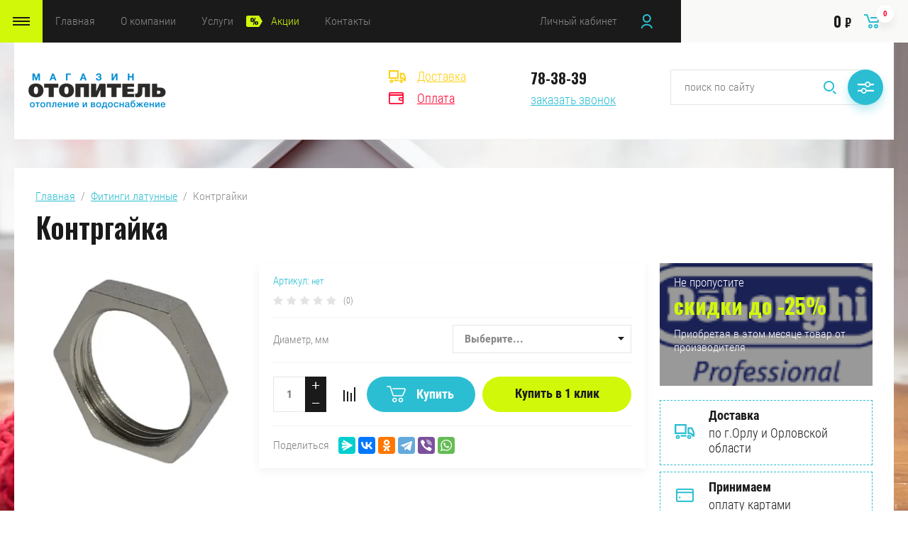

--- FILE ---
content_type: text/html; charset=utf-8
request_url: http://otopitel.org/magazin/product/kontrgajka
body_size: 20776
content:

	<!doctype html>
<html lang="ru">
<head>
<meta charset="utf-8">
<meta name="robots" content="all"/>
<title>Контргайка</title>
<meta name="description" content="Контргайка">
<meta name="keywords" content="Контргайка">
<meta name="SKYPE_TOOLBAR" content="SKYPE_TOOLBAR_PARSER_COMPATIBLE">
<meta name="viewport" content="width=device-width, initial-scale=1.0, maximum-scale=1.0, user-scalable=no">
<meta name="format-detection" content="telephone=no">
<meta http-equiv="x-rim-auto-match" content="none">

<link rel="stylesheet" href="/g/libs/jqueryui/datepicker/css/jquery-ui.css">
<link rel="stylesheet" href="/g/libs/lightgallery/v1.2.19/lightgallery.css">
<link href="https://fonts.googleapis.com/css?family=Oswald:300,500,600,700&amp;subset=cyrillic" rel="stylesheet">

<link rel="stylesheet" href="/t/images/css/styles_seo_em.css">

<script src="/g/libs/jquery/1.10.2/jquery.min.js"></script>
<script src="/g/libs/jqueryui/datepicker/js/jquery-ui.min.js" charset="utf-8"></script>

	<link rel="stylesheet" href="/g/css/styles_articles_tpl.css">
<meta name="yandex-verification" content="7168d42db1734845" />

            <!-- 46b9544ffa2e5e73c3c971fe2ede35a5 -->
            <script src='/shared/s3/js/lang/ru.js'></script>
            <script src='/shared/s3/js/common.min.js'></script>
        <link rel='stylesheet' type='text/css' href='/shared/s3/css/calendar.css' /><link rel='stylesheet' type='text/css' href='/shared/highslide-4.1.13/highslide.min.css'/>
<script type='text/javascript' src='/shared/highslide-4.1.13/highslide-full.packed.js'></script>
<script type='text/javascript'>
hs.graphicsDir = '/shared/highslide-4.1.13/graphics/';
hs.outlineType = null;
hs.showCredits = false;
hs.lang={cssDirection:'ltr',loadingText:'Загрузка...',loadingTitle:'Кликните чтобы отменить',focusTitle:'Нажмите чтобы перенести вперёд',fullExpandTitle:'Увеличить',fullExpandText:'Полноэкранный',previousText:'Предыдущий',previousTitle:'Назад (стрелка влево)',nextText:'Далее',nextTitle:'Далее (стрелка вправо)',moveTitle:'Передвинуть',moveText:'Передвинуть',closeText:'Закрыть',closeTitle:'Закрыть (Esc)',resizeTitle:'Восстановить размер',playText:'Слайд-шоу',playTitle:'Слайд-шоу (пробел)',pauseText:'Пауза',pauseTitle:'Приостановить слайд-шоу (пробел)',number:'Изображение %1/%2',restoreTitle:'Нажмите чтобы посмотреть картинку, используйте мышь для перетаскивания. Используйте клавиши вперёд и назад'};</script>

<!--s3_require-->
<link rel="stylesheet" href="/g/basestyle/1.0.1/user/user.css" type="text/css"/>
<link rel="stylesheet" href="/g/basestyle/1.0.1/user/user.blue.css" type="text/css"/>
<script type="text/javascript" src="/g/basestyle/1.0.1/user/user.js" async></script>
<!--/s3_require-->
			
		
		
		
			<link rel="stylesheet" type="text/css" href="/g/shop2v2/default/css/theme.less.css">		
			<script type="text/javascript" src="/g/printme.js"></script>
		<script type="text/javascript" src="/g/shop2v2/default/js/tpl.js"></script>
		<script type="text/javascript" src="/g/shop2v2/default/js/baron.min.js"></script>
		
			<script type="text/javascript" src="/g/shop2v2/default/js/shop2.2.js"></script>
		
	<script type="text/javascript">shop2.init({"productRefs": {"323953301":{"harakteristiki":{"7cf7c45a4080fabd97da62e8f453449a":["387785901"],"4bd4e2736e7a0828627b9a71711de0a6":["387831701"],"48d6c9a9c9fa7bb1885492e26ce7b046":["387927901"]},"diametr":{"280818300":["387785901"],"274491900":["387831701"],"274492100":["387927901"],"":[387775501]}}},"apiHash": {"getPromoProducts":"0e2871d47546ff3cb2af94bfdab2f0b5","getSearchMatches":"bdb61dd44592da61bdd483a939f0f779","getFolderCustomFields":"aae5c932a606e03ea112683ce49390d1","getProductListItem":"f785304aaaaa0f73c2e1c3bff762264e","cartAddItem":"91a60cb5dd192196e0c8fd69883fb738","cartRemoveItem":"dcbcf7f5e9d7d1436026db904907cc2f","cartUpdate":"1a27867b4dad2f60c60642c739e59148","cartRemoveCoupon":"b55d2886ce38646ea976ed66a11deb85","cartAddCoupon":"ad04b4e7c640c382ef92b02e89297dbb","deliveryCalc":"5b67c7ea7f6e33aaf3a451de7ffb5f9e","printOrder":"f8d28ec5169a8977e99708462a784373","cancelOrder":"17955ad74f49b72efa326aebf3a14eaf","cancelOrderNotify":"1ed73b56ef4221e81b27b22a70ab0d75","repeatOrder":"45237e3781b7dfb2b0c354b39303d542","paymentMethods":"1de3a5cf50a72cc01fc05049c0e150a6","compare":"d4c206530d95577a2d5ebec5a7f50526"},"hash": null,"verId": 2696363,"mode": "product","step": "","uri": "/magazin","IMAGES_DIR": "/d/","my": {"show_sections":false,"price_fa_rouble":true,"filter_in_sidebar":true},"shop2_cart_order_payments": 1,"cf_margin_price_enabled": 0,"maps_yandex_key":"","maps_google_key":""});</script>
<style type="text/css">.product-item-thumb {width: 449px;}.product-item-thumb .product-image, .product-item-simple .product-image {height: 350px;width: 449px;}.product-item-thumb .product-amount .amount-title {width: 353px;}.product-item-thumb .product-price {width: 399px;}.shop2-product .product-side-l {width: 200px;}.shop2-product .product-image {height: 190px;width: 200px;}.shop2-product .product-thumbnails li {width: 56px;height: 56px;}</style>


<script src="/g/libs/jquery-responsive-tabs/1.5.1/jquery.responsivetabs.min.js" charset="utf-8"></script>
<script src="/g/libs/jquery-match-height/0.7.2/jquery.matchHeight.min.js" charset="utf-8"></script>
<script src="/g/libs/jquery-formstyler/1.7.4/jquery.formstyler.min.js" charset="utf-8"></script>
<script src="/g/libs/nouislider/7.0.10/jquery.nouislider.all.min.js" charset="utf-8"></script>
<script src="/g/libs/lightgallery/v1.2.19/lightgallery.js" charset="utf-8"></script>
<script src="/g/libs/jquery-bgdsize/jquery.bgdsize.js" charset="utf-8"></script>
<script src="/g/libs/jquery-slick/1.6.0/slick.min.js" charset="utf-8"></script>
<script src="/g/libs/flexmenu/1.4.2/flexmenu.min.js" charset="utf-8"></script>

<script src="/g/s3/misc/math/0.0.1/s3.math.js" charset="utf-8"></script>
<script src="/g/s3/misc/eventable/0.0.1/s3.eventable.js" charset="utf-8"></script>
<script src="/g/s3/menu/allin/0.0.3/s3.menu.allin.js" charset="utf-8"></script>

<script src="/g/templates/shop2/2.87.2/js/s3.form.js" charset="utf-8"></script>
<script src="/t/images/js/shop_main.js"></script>
    <link rel="stylesheet" href="/t/v870/images/theme0/theme.scss.css">


<!--[if lt IE 10]>
<script src="/g/libs/ie9-svg-gradient/0.0.1/ie9-svg-gradient.min.js"></script>
<script src="/g/libs/jquery-placeholder/2.0.7/jquery.placeholder.min.js"></script>
<script src="/g/libs/jquery-textshadow/0.0.1/jquery.textshadow.min.js"></script>
<script src="/g/s3/misc/ie/0.0.1/ie.js"></script>
<![endif]-->
<!--[if lt IE 9]>
<script src="/g/libs/html5shiv/html5.js"></script>
<![endif]-->

<link rel="stylesheet" href="/t/images/css/bdr_styles.scss.css">
</head>
<body style="background:url('/thumb/2/Pl88sjeK-XgLFzsNdaNmzw/r/d/54921142_2.jpg') left 50% top 50% / cover no-repeat fixed;" >
	<div class="site_wrapper product">
		
				<div class="popup_form_wrapper">
			<div class="popup_form_wrap">
				<div class="popup_form_wrap_in">
					<div class="popup_form_close"></div>
					<div class="tpl-anketa" data-api-url="/-/x-api/v1/public/?method=form/postform&param[form_id]=31587500&param[tpl]=global:form.minimal.2.2.87.tpl" data-api-type="form">
		<div class="form_bl_title">Заказать звонок</div>		<form method="post" action="/">
		<input type="hidden" name="form_id" value="31587500">
		<input type="hidden" name="tpl" value="global:form.minimal.2.2.87.tpl">
		<input type="hidden" name="placeholdered_fields" value="1">
		<div class="form_inner">
											        <div class="tpl-field type-text">
		          		          <div class="field-value">
		          			          				            	<input   type="text" size="30" maxlength="100" value="" name="d[0]" placeholder="Ваше имя " />
		            		            		          </div>
		        </div>
		        									        <div class="tpl-field type-phone field-required">
		          		          <div class="field-value">
		          			            			            	<input required data-validator="phone" type="text" size="30" maxlength="100" value="" name="d[1]" placeholder="Телефон *"  />
		            		            		          </div>
		        </div>
		        									        <div class="tpl-field type-textarea">
		          		          <div class="field-value">
		          			            			            	<textarea  cols="50" rows="7" name="d[2]" placeholder="Комментарий "></textarea>
		            		            		          </div>
		        </div>
		        						
										
			<div class="tpl-field tpl-field-button">
				<button type="submit" class="tpl-form-button"><span>Отправить</span></button>
			</div>
			<re-captcha data-captcha="recaptcha"
     data-name="captcha"
     data-sitekey="6LfLhZ0UAAAAAEB4sGlu_2uKR2xqUQpOMdxygQnA"
     data-lang="ru"
     data-rsize="invisible"
     data-type="image"
     data-theme="light"></re-captcha></form>
				</div>
		
	</div>
				</div>
			</div>
		</div>
				
		<div class="folders_popup_wrapper">
			<div class="folders_popup_wrap">
				<div class="folders_popup_title">Категории</div>
				<div class="folders_popup_body">
									        <ul class="folders_popup menu-default">
				            				                				            				                				
				                    				
				                    				                        <li class="has"><a href="/magazin/folder/kotly">Котлы<span class="open_ul_span"></span></a>
				                    				
				                    				
				                				            				                				
				                    				                        				                            <ul>
				                        				                    				
				                    				                        <li class="has"><a href="/magazin/folder/matrichnyye">Газовые<span class="open_ul_span"></span></a>
				                    				
				                    				
				                				            				                				
				                    				                        				                            <ul>
				                        				                    				
				                    				                        <li class="has"><a href="/magazin/folder/gazovye-napolnye">Напольные<span class="open_ul_span"></span></a>
				                    				
				                    				
				                				            				                				
				                    				                        				                            <ul>
				                        				                    				
				                    				                        <li class=""><a href="/magazin/folder/stalnye">Стальные</a>
				                    				
				                    				
				                				            				                				
				                    				                        				                            </li>
				                            				                        				                    				
				                    				                        <li class=""><a href="/magazin/folder/chugunnye">Чугунные</a>
				                    				
				                    				
				                				            				                				
				                    				                        				                            </li>
				                            				                                </ul>
				                                </li>
				                            				                        				                    				
				                    				                        <li class="has"><a href="/magazin/folder/gazovye-nastennye">Настенные<span class="open_ul_span"></span></a>
				                    				
				                    				
				                				            				                				
				                    				                        				                            <ul>
				                        				                    				
				                    				                        <li class=""><a href="/magazin/folder/atmosfernye">Атмосферные</a>
				                    				
				                    				
				                				            				                				
				                    				                        				                            </li>
				                            				                        				                    				
				                    				                        <li class=""><a href="/magazin/folder/turbirovannye">Турбированные</a>
				                    				
				                    				
				                				            				                				
				                    				                        				                            </li>
				                            				                        				                    				
				                    				                        <li class=""><a href="/magazin/folder/kondensacionnye">Конденсационные</a>
				                    				
				                    				
				                				            				                				
				                    				                        				                            </li>
				                            				                                </ul>
				                                </li>
				                            				                        				                    				
				                    				                        <li class="has"><a href="/magazin/folder/kondensacionnye-1">Конденсационные<span class="open_ul_span"></span></a>
				                    				
				                    				
				                				            				                				
				                    				                        				                            <ul>
				                        				                    				
				                    				                        <li class=""><a href="/magazin/folder/nastennye">Настенные</a>
				                    				
				                    				
				                				            				                				
				                    				                        				                            </li>
				                            				                        				                    				
				                    				                        <li class=""><a href="/magazin/folder/napolnye">Напольные</a>
				                    				
				                    				
				                				            				                				
				                    				                        				                            </li>
				                            				                                </ul>
				                                </li>
				                            				                                </ul>
				                                </li>
				                            				                        				                    				
				                    				                        <li class=""><a href="/239505900">Электрические</a>
				                    				
				                    				
				                				            				                				
				                    				                        				                            </li>
				                            				                        				                    				
				                    				                        <li class=""><a href="/magazin/folder/tverdotoplivnye">Твердотопливные</a>
				                    				
				                    				
				                				            				                				
				                    				                        				                            </li>
				                            				                        				                    				
				                    				                        <li class=""><a href="/magazin/folder/gazovye">Пеллетные</a>
				                    				
				                    				
				                				            				                				
				                    				                        				                            </li>
				                            				                                </ul>
				                                </li>
				                            				                        				                    				
				                    				                        <li class="has"><a href="/magazin/folder/radiatory">Радиаторы<span class="open_ul_span"></span></a>
				                    				
				                    				
				                				            				                				
				                    				                        				                            <ul>
				                        				                    				
				                    				                        <li class=""><a href="/magazin/folder/radiatory-bimetallicheskie">Радиаторы биметаллические</a>
				                    				
				                    				
				                				            				                				
				                    				                        				                            </li>
				                            				                        				                    				
				                    				                        <li class=""><a href="/magazin/folder/radiatory-trubchatye">Радиаторы трубчатые</a>
				                    				
				                    				
				                				            				                				
				                    				                        				                            </li>
				                            				                        				                    				
				                    				                        <li class=""><a href="/magazin/folder/radiatory-alyuminevye">Радиаторы алюминевые</a>
				                    				
				                    				
				                				            				                				
				                    				                        				                            </li>
				                            				                        				                    				
				                    				                        <li class=""><a href="/magazin/folder/radiatory-chugunnye-dizajnerskie">Радиаторы чугунные дизайнерские</a>
				                    				
				                    				
				                				            				                				
				                    				                        				                            </li>
				                            				                                </ul>
				                                </li>
				                            				                        				                    				
				                    				                        <li class="has"><a href="/magazin/folder/nasosy">Насосы<span class="open_ul_span"></span></a>
				                    				
				                    				
				                				            				                				
				                    				                        				                            <ul>
				                        				                    				
				                    				                        <li class=""><a href="/magazin/folder/cirkulyacionnye">Циркуляционные</a>
				                    				
				                    				
				                				            				                				
				                    				                        				                            </li>
				                            				                        				                    				
				                    				                        <li class=""><a href="/magazin/folder/kanalizacionnye">Канализационные</a>
				                    				
				                    				
				                				            				                				
				                    				                        				                            </li>
				                            				                        				                    				
				                    				                        <li class=""><a href="/magazin/folder/skvazhinnye">Скважинные</a>
				                    				
				                    				
				                				            				                				
				                    				                        				                            </li>
				                            				                                </ul>
				                                </li>
				                            				                        				                    				
				                    				                        <li class="has"><a href="/magazin/folder/krany">Краны<span class="open_ul_span"></span></a>
				                    				
				                    				
				                				            				                				
				                    				                        				                            <ul>
				                        				                    				
				                    				                        <li class=""><a href="/magazin/folder/laminatory">Латунные</a>
				                    				
				                    				
				                				            				                				
				                    				                        				                            </li>
				                            				                        				                    				
				                    				                        <li class=""><a href="/magazin/folder/dopolnitelnyye-i-zapasnyye-chasti-dlya-pechatayushchey-tekhniki">Полипропиленовые</a>
				                    				
				                    				
				                				            				                				
				                    				                        				                            </li>
				                            				                                </ul>
				                                </li>
				                            				                        				                    				
				                    				                        <li class="has"><a href="/magazin/folder/rasshiritelnye-baki">Расширительные баки<span class="open_ul_span"></span></a>
				                    				
				                    				
				                				            				                				
				                    				                        				                            <ul>
				                        				                    				
				                    				                        <li class=""><a href="/magazin/folder/dlya-otopleniya">Для отопления</a>
				                    				
				                    				
				                				            				                				
				                    				                        				                            </li>
				                            				                        				                    				
				                    				                        <li class=""><a href="/magazin/folder/dlya-vodosnabzheniya">Для водоснабжения</a>
				                    				
				                    				
				                				            				                				
				                    				                        				                            </li>
				                            				                                </ul>
				                                </li>
				                            				                        				                    				
				                    				                        <li class="has"><a href="/magazin/folder/teplyj-pol">Теплый пол<span class="open_ul_span"></span></a>
				                    				
				                    				
				                				            				                				
				                    				                        				                            <ul>
				                        				                    				
				                    				                        <li class=""><a href="/magazin/folder/truby-dlya-teplogo-pola">Трубы для теплого пола</a>
				                    				
				                    				
				                				            				                				
				                    				                        				                            </li>
				                            				                        				                    				
				                    				                        <li class=""><a href="/magazin/folder/truby-dlya-teplogo-pola-1">Коллекторы</a>
				                    				
				                    				
				                				            				                				
				                    				                        				                            </li>
				                            				                                </ul>
				                                </li>
				                            				                        				                    				
				                    				                        <li class=""><a href="/magazin/folder/bojlery">Бойлеры</a>
				                    				
				                    				
				                				            				                				
				                    				                        				                            </li>
				                            				                        				                    				
				                    				                        <li class=""><a href="/magazin/folder/vodonagrevateli">Водонагреватели</a>
				                    				
				                    				
				                				            				                				
				                    				                        				                            </li>
				                            				                        				                    				
				                    				                        <li class="has"><a href="/magazin/folder/polipropilen">Полипропиленовые системы<span class="open_ul_span"></span></a>
				                    				
				                    				
				                				            				                				
				                    				                        				                            <ul>
				                        				                    				
				                    				                        <li class="has"><a href="/magazin/folder/truby">Трубы полипропиленовые<span class="open_ul_span"></span></a>
				                    				
				                    				
				                				            				                				
				                    				                        				                            <ul>
				                        				                    				
				                    				                        <li class=""><a href="/magazin/folder/bez-armirovaniya">Без армирования</a>
				                    				
				                    				
				                				            				                				
				                    				                        				                            </li>
				                            				                        				                    				
				                    				                        <li class=""><a href="/magazin/folder/armirovarovannaya">Армироварованная</a>
				                    				
				                    				
				                				            				                				
				                    				                        				                            </li>
				                            				                                </ul>
				                                </li>
				                            				                        				                    				
				                    				                        <li class="has"><a href="/magazin/folder/fitingi">Фитинги полипропиленовые<span class="open_ul_span"></span></a>
				                    				
				                    				
				                				            				                				
				                    				                        				                            <ul>
				                        				                    				
				                    				                        <li class=""><a href="/magazin/folder/mufty-polipropilenovye">Муфты полипропиленовые</a>
				                    				
				                    				
				                				            				                				
				                    				                        				                            </li>
				                            				                        				                    				
				                    				                        <li class=""><a href="/magazin/folder/mufty-polipropilenovye-1">Угол полипропиленовый</a>
				                    				
				                    				
				                				            				                				
				                    				                        				                            </li>
				                            				                        				                    				
				                    				                        <li class=""><a href="/magazin/folder/ugol-polipropilenyj">Тройник полипропиленовый</a>
				                    				
				                    				
				                				            				                				
				                    				                        				                            </li>
				                            				                        				                    				
				                    				                        <li class=""><a href="/magazin/folder/ugol-polipropilenyj-1">Фильтр полипропиленовый</a>
				                    				
				                    				
				                				            				                				
				                    				                        				                            </li>
				                            				                        				                    				
				                    				                        <li class=""><a href="/magazin/folder/kran-polipropilenovyj">Кран полипропиленовый</a>
				                    				
				                    				
				                				            				                				
				                    				                        				                            </li>
				                            				                        				                    				
				                    				                        <li class=""><a href="/magazin/folder/probka-polipropilenovaya">Пробка полипропиленовая</a>
				                    				
				                    				
				                				            				                				
				                    				                        				                            </li>
				                            				                        				                    				
				                    				                        <li class=""><a href="/magazin/folder/krestovina-polipropilenovaya">Крестовина полипропиленовая</a>
				                    				
				                    				
				                				            				                				
				                    				                        				                            </li>
				                            				                                </ul>
				                                </li>
				                            				                        				                    				
				                    				                        <li class="has"><a href="/magazin/folder/fitingi-kombinirovannye">Фитинги комбинированные<span class="open_ul_span"></span></a>
				                    				
				                    				
				                				            				                				
				                    				                        				                            <ul>
				                        				                    				
				                    				                        <li class=""><a href="/magazin/folder/kran-kombinirovannyj">Кран комбинированный</a>
				                    				
				                    				
				                				            				                				
				                    				                        				                            </li>
				                            				                        				                    				
				                    				                        <li class=""><a href="/magazin/folder/klapan-obratnyj-kombinirovannyj">Клапан обратный комбинированный</a>
				                    				
				                    				
				                				            				                				
				                    				                        				                            </li>
				                            				                        				                    				
				                    				                        <li class=""><a href="/magazin/folder/komplektuyushchie-kombinirovannye">Комплектующие комбинированные</a>
				                    				
				                    				
				                				            				                				
				                    				                        				                            </li>
				                            				                        				                    				
				                    				                        <li class=""><a href="/magazin/folder/mufty-kombiirovannye">Муфты комбиированные</a>
				                    				
				                    				
				                				            				                				
				                    				                        				                            </li>
				                            				                        				                    				
				                    				                        <li class=""><a href="/magazin/folder/trojniki-kombinirovannye">Тройники комбинированные</a>
				                    				
				                    				
				                				            				                				
				                    				                        				                            </li>
				                            				                        				                    				
				                    				                        <li class=""><a href="/magazin/folder/truby-kombinirovannye">Трубы комбинированные</a>
				                    				
				                    				
				                				            				                				
				                    				                        				                            </li>
				                            				                        				                    				
				                    				                        <li class=""><a href="/magazin/folder/ugolniki-kombinirovannye">Угольники комбинированные</a>
				                    				
				                    				
				                				            				                				
				                    				                        				                            </li>
				                            				                        				                    				
				                    				                        <li class=""><a href="/magazin/folder/filtry-kombinirovannye">Фильтры комбинированные</a>
				                    				
				                    				
				                				            				                				
				                    				                        				                            </li>
				                            				                                </ul>
				                                </li>
				                            				                                </ul>
				                                </li>
				                            				                        				                    				
				                    				                        <li class="has"><a href="/magazin/folder/zapornaya-armatura">Запорная арматура<span class="open_ul_span"></span></a>
				                    				
				                    				
				                				            				                				
				                    				                        				                            <ul>
				                        				                    				
				                    				                        <li class=""><a href="/magazin/folder/klapan-zatvornyj">Клапан затворный</a>
				                    				
				                    				
				                				            				                				
				                    				                        				                            </li>
				                            				                        				                    				
				                    				                        <li class=""><a href="/magazin/folder/zadvizhki">Задвижки</a>
				                    				
				                    				
				                				            				                				
				                    				                        				                            </li>
				                            				                        				                    				
				                    				                        <li class=""><a href="/magazin/folder/filtr-latunnyj-setchatyj">Фильтр латунный сетчатый</a>
				                    				
				                    				
				                				            				                				
				                    				                        				                            </li>
				                            				                                </ul>
				                                </li>
				                            				                        				                    				
				                    				                        <li class="has"><a href="/magazin/folder/fitingi-latunnye-nikilerovannye">Фитинги латунные<span class="open_ul_span"></span></a>
				                    				
				                    				
				                				            				                				
				                    				                        				                            <ul>
				                        				                    				
				                    				                        <li class=""><a href="/magazin/folder/nippeli">Ниппели</a>
				                    				
				                    				
				                				            				                				
				                    				                        				                            </li>
				                            				                        				                    				
				                    				                        <li class=""><a href="/magazin/folder/perehodnik">Переходник</a>
				                    				
				                    				
				                				            				                				
				                    				                        				                            </li>
				                            				                        				                    				
				                    				                        <li class=""><a href="/magazin/folder/trojnik">Тройник</a>
				                    				
				                    				
				                				            				                				
				                    				                        				                            </li>
				                            				                                </ul>
				                                </li>
				                            				                        				                    				
				                    				                        <li class="has"><a href="/magazin/folder/fitingi-stalnye">Фитинги стальные<span class="open_ul_span"></span></a>
				                    				
				                    				
				                				            				                				
				                    				                        				                            <ul>
				                        				                    				
				                    				                        <li class=""><a href="/magazin/folder/kontragajki">Контргайки</a>
				                    				
				                    				
				                				            				                				
				                    				                        				                            </li>
				                            				                        				                    				
				                    				                        <li class=""><a href="/magazin/folder/mufta">Муфта</a>
				                    				
				                    				
				                				            				                				
				                    				                        				                            </li>
				                            				                                </ul>
				                                </li>
				                            				                        				                    				
				                    				                        <li class="has"><a href="/magazin/folder/fitingi-chugunnye">Фитинги чугунные<span class="open_ul_span"></span></a>
				                    				
				                    				
				                				            				                				
				                    				                        				                            <ul>
				                        				                    				
				                    				                        <li class=""><a href="/magazin/folder/kontragajki-1">Контргайки</a>
				                    				
				                    				
				                				            				                				
				                    				                        				                            </li>
				                            				                        				                    				
				                    				                        <li class=""><a href="/magazin/folder/krestovina">Крестовина</a>
				                    				
				                    				
				                				            				                				
				                    				                        				                            </li>
				                            				                        				                    				
				                    				                        <li class=""><a href="/magazin/folder/mufta-1">Муфта</a>
				                    				
				                    				
				                				            				                				
				                    				                        				                            </li>
				                            				                        				                    				
				                    				                        <li class=""><a href="/magazin/folder/trojnik-1">Тройник</a>
				                    				
				                    				
				                				            				                				
				                    				                        				                            </li>
				                            				                        				                    				
				                    				                        <li class=""><a href="/magazin/folder/ugolnik">Угольник</a>
				                    				
				                    				
				                				            				                				
				                    				                        				                            </li>
				                            				                                </ul>
				                                </li>
				                            				                        				                    				
				                    				                        <li class=""><a href="/magazin/folder/vodoochistka">Водоочистка</a>
				                    				
				                    				
				                				            				                				
				                    				                        				                            </li>
				                            				                        				                    				
				                    				                        <li class="has"><a href="/magazin/folder/truby-i-soedinitelnye-chasti">Соединительные части<span class="open_ul_span"></span></a>
				                    				
				                    				
				                				            				                				
				                    				                        				                            <ul>
				                        				                    				
				                    				                        <li class="has"><a href="/magazin/folder/stalnye-sistemy">Стальные системы<span class="open_ul_span"></span></a>
				                    				
				                    				
				                				            				                				
				                    				                        				                            <ul>
				                        				                    				
				                    				                        <li class=""><a href="/magazin/folder/flancy">Фланцы</a>
				                    				
				                    				
				                				            				                				
				                    				                        				                            </li>
				                            				                        				                    				
				                    				                        <li class=""><a href="/magazin/folder/prokladki">Прокладки</a>
				                    				
				                    				
				                				            				                				
				                    				                        				                            </li>
				                            				                        				                    				
				                    				                        <li class=""><a href="/magazin/folder/krutoizognutye-otvody">Крутоизогнутые отводы</a>
				                    				
				                    				
				                				            				                				
				                    				                        				                            </li>
				                            				                                </ul>
				                                </li>
				                            				                                </ul>
				                                </li>
				                            				                        				                    				
				                    				                        <li class="has"><a href="/magazin/folder/kanalizacionnye-sistemy">Канализационные системы<span class="open_ul_span"></span></a>
				                    				
				                    				
				                				            				                				
				                    				                        				                            <ul>
				                        				                    				
				                    				                        <li class="has"><a href="/magazin/folder/vnutrennyaya-kanalizaciya-polipropilen">Внутренняя канализация полипропилен<span class="open_ul_span"></span></a>
				                    				
				                    				
				                				            				                				
				                    				                        				                            <ul>
				                        				                    				
				                    				                        <li class=""><a href="/magazin/folder/zaglushki-1">Заглушки</a>
				                    				
				                    				
				                				            				                				
				                    				                        				                            </li>
				                            				                        				                    				
				                    				                        <li class=""><a href="/magazin/folder/krestoviny">Крестовины</a>
				                    				
				                    				
				                				            				                				
				                    				                        				                            </li>
				                            				                        				                    				
				                    				                        <li class=""><a href="/magazin/folder/krestoviny-1">Муфты</a>
				                    				
				                    				
				                				            				                				
				                    				                        				                            </li>
				                            				                        				                    				
				                    				                        <li class=""><a href="/magazin/folder/mufty-1">Отводы</a>
				                    				
				                    				
				                				            				                				
				                    				                        				                            </li>
				                            				                                </ul>
				                                </li>
				                            				                        				                    				
				                    				                        <li class="has"><a href="/magazin/folder/naruzhnaya-kanalizaciya-polipropilen">Наружная канализация полипропилен<span class="open_ul_span"></span></a>
				                    				
				                    				
				                				            				                				
				                    				                        				                            <ul>
				                        				                    				
				                    				                        <li class=""><a href="/magazin/folder/zaglushki">Заглушки</a>
				                    				
				                    				
				                				            				                				
				                    				                        				                            </li>
				                            				                        				                    				
				                    				                        <li class=""><a href="/magazin/folder/mufty">Муфты</a>
				                    				
				                    				
				                				            				                				
				                    				                        				                            </li>
				                            				                        				                    				
				                    				                        <li class=""><a href="/magazin/folder/otvody">Отводы</a>
				                    				
				                    				
				                				            				                				
				                    				                        				                            </li>
				                            				                        				                    				
				                    				                        <li class=""><a href="/magazin/folder/perehody">Переходы</a>
				                    				
				                    				
				                				            				                				
				                    				                        				                            </li>
				                            				                        				                    				
				                    				                        <li class=""><a href="/magazin/folder/revizii">Ревизии</a>
				                    				
				                    				
				                				            				                				
				                    				                        				                            </li>
				                            				                        				                    				
				                    				                        <li class=""><a href="/magazin/folder/trojniki">Тройники</a>
				                    				
				                    				
				                				            				                				
				                    				                        				                            </li>
				                            				                        				                    				
				                    				                        <li class=""><a href="/magazin/folder/truby-1">Трубы</a>
				                    				
				                    				
				                				            				                				
				                    				                        				                            </li>
				                            				                                </ul>
				                                </li>
				                            				                                </ul>
				                                </li>
				                            				                        				                    				
				                    				                        <li class=""><a href="/magazin/folder/teplonositel">Теплоноситель</a>
				                    				
				                    				
				                				            				            </li>
				        </ul>
				
				        										<div class="menu_popup_title">Меню</div>
				</div>
			</div>
		</div>

		<header role="banner" class="site_header">
			
			<div class="top_block_wrapper_fix">
				<div class="top_block_wrapper">
					<div class="top_block_wrap">
						
						<div class="top_left_block">
							<div class="burger_btn_wr">
								<span class="burger_btn">&nbsp;</span>
								
																<div class="deliv_bl_wr">
																			<div class="deliv_bl_item"><a href="/dostavka">Доставка</a></div>
																			<div class="deliv_bl_item"><a href="/oplata">Оплата</a></div>
																	</div>
								
							</div>
							<nav class="menu_top_wr">
																    <ul class="menu_top menu-default">
								        								
								            								
								            								                <li class=" has opened"><a href="/">Главная<span class="open_ul_span"></span></a>
								            								            								
								        								
								            								                								                        </li>
								                    								                								            								
								            								                <li class=" has"><a href="/o-kompanii">О компании<span class="open_ul_span"></span></a>
								            								            								
								        								
								            								                								                        <ul>
								                    								            								
								            								                <li class=""><a href="/dostavka">Доставка</a>
								            								            								
								        								
								            								                								                        </li>
								                    								                								            								
								            								                <li class=""><a href="/oplata">Оплата</a>
								            								            								
								        								
								            								                								                        </li>
								                    								                								            								
								            								                <li class=""><a href="/voprosy-i-otvety">Вопросы и ответы</a>
								            								            								
								        								
								            								                								                        </li>
								                    								                            </ul>
								                        </li>
								                    								                								            								
								            								                <li class=" has"><a href="/uslugi">Услуги<span class="open_ul_span"></span></a>
								            								            								
								        								
								            								                								                        <ul>
								                    								            								
								            								                <li class=""><a href="/montazh-sistem-otopleniya">Монтаж систем отопления</a>
								            								            								
								        								
								            								                								                        </li>
								                    								                            </ul>
								                        </li>
								                    								                								            								
								            								                <li class=" marked"><a href="/aktsii">Акции</a>
								            								            								
								        								
								            								                								                        </li>
								                    								                								            								
								            								                <li class=" has"><a href="/kontakty">Контакты<span class="open_ul_span"></span></a>
								            								            								
								        								        </li>
								    </ul>
								    															</nav>
							<div class="top_btns_wr">
								<span class="search_btn_mobile">&nbsp;</span>
																	<a href="/registraciya/login">Личный кабинет</a>
															</div>
						</div>

						<div class="top_right_block">
								
			<div id="shop2-cart-preview">
			<div class="cart_bl_wr">
				<a href="/magazin/cart">
					0 <ins class="fa fa-rouble">₽</ins>					<span class="cart_bl_count">0</span>
				</a>
			</div>
		</div><!-- Cart Preview -->
		
						</div>

					</div>
				</div>
			</div>
			<div class="site_header_in_wr in">
				<div class="site_header_in">

					<div class="site_header_left">
													<div class="site_logo_wr">
																	<a href="http://otopitel.org">
																														<img src="/thumb/2/-k_SxULLLrXeJzSQIY9Phw/200c66/d/logo1.png" alt="" />
									</a>
															</div>
												<div class="site_name_wr">
																				</div>
					</div>

					<div class="site_header_right">
												<div class="deliv_bl_wr">
															<div class="deliv_bl_item"><a href="/dostavka">Доставка</a></div>
															<div class="deliv_bl_item"><a href="/oplata">Оплата</a></div>
													</div>
																		<div class="contacts_bl_wr">
							<div class="site_phones">
																	<div><a href="tel:78-38-39">78-38-39</a></div>
															</div>
															<div class="popup_btn form_popup_btn">заказать звонок</div>
													</div>
						
						<div class="search_bl_wr">
							<span class="search_mob_close">&nbsp;</span>
							<div class="search_bl_in">
								<nav class="site-search-wr">
								    <form action="/search" method="get"  class="search-form" >
									    <input name="search" type="text" class="search-text" value="" placeholder="поиск по сайту" />
									    <input type="submit" class="search-button" value="" />
								    <re-captcha data-captcha="recaptcha"
     data-name="captcha"
     data-sitekey="6LfLhZ0UAAAAAEB4sGlu_2uKR2xqUQpOMdxygQnA"
     data-lang="ru"
     data-rsize="invisible"
     data-type="image"
     data-theme="light"></re-captcha></form>
								    <div class="search_popup_btn jq_click"></div>
								</nav>

								<div class="search_bl_wrapper">
									<div class="search_bl_wrap">
											
    
<div class="shop2-block search-form ">
	<div class="block_body">
		<form action="/magazin/search" enctype="multipart/form-data">
			<input type="hidden" name="sort_by" value=""/>
			
						
								
					<div class="row row_price range_slider_wrapper">
		                <div class="row-title">Цена, руб.</div>
		                <div class="row-body">
		
			                <div class="price_range">
			                	<div class="input_from">
			                		<span class="from_title">от</span>
			                    	<input name="s[price][min]" type="text" size="5" class="small low" value="0" />
			                    </div>
			                    <div class="input_to">
			                    	<span class="to_title">до</span>
			                    	<input name="s[price][max]" type="text" size="5" class="small big"  data-max="200000" value="200000" />
			                    </div>
			                </div>
			                <div class="input_range_slider"></div>
		
		                </div>
		            </div>
		            
	                        
            
							<div class="row">
					<label class="row-title" for="shop2-name">Название:</label>
					<div class="row-body">
						<input type="text" name="s[name]" size="20" id="shop2-name" value="" />
					</div>
				</div>
			
							<div class="row">
					<label class="row-title" for="shop2-article">Артикул:</label>
					<div class="row-body">
						<input type="text" name="s[article]" id="shop2-article" value="" />
					</div>
				</div>
			
							<div class="row">
					<label class="row-title" for="shop2-text">Текст:</label>
					<div class="row-body">
						<input type="text" name="search_text" size="20" id="shop2-text"  value="" />
					</div>
				</div>
			
			
							<div class="row">
					<div class="row-title">Выберите категорию:</div>
					<div class="row-body">
						<select name="s[folder_id]" id="s[folder_id]" data-placeholder="Все категории">
							<option value="">Все категории</option>
																																                            <option value="239503700" >
		                                 Котлы
		                            </option>
		                        																	                            <option value="239505700" >
		                                &raquo; Газовые
		                            </option>
		                        																	                            <option value="247027700" >
		                                &raquo;&raquo; Напольные
		                            </option>
		                        																	                            <option value="247028700" >
		                                &raquo;&raquo;&raquo; Стальные
		                            </option>
		                        																	                            <option value="247028900" >
		                                &raquo;&raquo;&raquo; Чугунные
		                            </option>
		                        																	                            <option value="247027500" >
		                                &raquo;&raquo; Настенные
		                            </option>
		                        																	                            <option value="247042500" >
		                                &raquo;&raquo;&raquo; Атмосферные
		                            </option>
		                        																	                            <option value="247042700" >
		                                &raquo;&raquo;&raquo; Турбированные
		                            </option>
		                        																	                            <option value="247029300" >
		                                &raquo;&raquo;&raquo; Конденсационные
		                            </option>
		                        																	                            <option value="148766902" >
		                                &raquo;&raquo; Конденсационные
		                            </option>
		                        																	                            <option value="148774502" >
		                                &raquo;&raquo;&raquo; Настенные
		                            </option>
		                        																	                            <option value="148774902" >
		                                &raquo;&raquo;&raquo; Напольные
		                            </option>
		                        																	                            <option value="239505900" >
		                                &raquo; Электрические
		                            </option>
		                        																	                            <option value="239506100" >
		                                &raquo; Твердотопливные
		                            </option>
		                        																	                            <option value="35177301" >
		                                &raquo; Пеллетные
		                            </option>
		                        																	                            <option value="239503900" >
		                                 Радиаторы
		                            </option>
		                        																	                            <option value="239506700" >
		                                &raquo; Радиаторы биметаллические
		                            </option>
		                        																	                            <option value="257234900" >
		                                &raquo; Радиаторы трубчатые
		                            </option>
		                        																	                            <option value="239506900" >
		                                &raquo; Радиаторы алюминевые
		                            </option>
		                        																	                            <option value="247027100" >
		                                &raquo; Радиаторы чугунные дизайнерские
		                            </option>
		                        																	                            <option value="239504100" >
		                                 Насосы
		                            </option>
		                        																	                            <option value="239507100" >
		                                &raquo; Циркуляционные
		                            </option>
		                        																	                            <option value="239507300" >
		                                &raquo; Канализационные
		                            </option>
		                        																	                            <option value="4406901" >
		                                &raquo; Скважинные
		                            </option>
		                        																	                            <option value="239504700" >
		                                 Краны
		                            </option>
		                        																	                            <option value="239504500" >
		                                &raquo; Латунные
		                            </option>
		                        																	                            <option value="239507500" >
		                                &raquo; Полипропиленовые
		                            </option>
		                        																	                            <option value="257199300" >
		                                 Расширительные баки
		                            </option>
		                        																	                            <option value="257425100" >
		                                &raquo; Для отопления
		                            </option>
		                        																	                            <option value="257425300" >
		                                &raquo; Для водоснабжения
		                            </option>
		                        																	                            <option value="257358900" >
		                                 Теплый пол
		                            </option>
		                        																	                            <option value="11403701" >
		                                &raquo; Трубы для теплого пола
		                            </option>
		                        																	                            <option value="35889501" >
		                                &raquo; Коллекторы
		                            </option>
		                        																	                            <option value="257367300" >
		                                 Бойлеры
		                            </option>
		                        																	                            <option value="257369900" >
		                                 Водонагреватели
		                            </option>
		                        																	                            <option value="269412500" >
		                                 Полипропиленовые системы
		                            </option>
		                        																	                            <option value="239507700" >
		                                &raquo; Трубы полипропиленовые
		                            </option>
		                        																	                            <option value="153724102" >
		                                &raquo;&raquo; Без армирования
		                            </option>
		                        																	                            <option value="153727902" >
		                                &raquo;&raquo; Армироварованная
		                            </option>
		                        																	                            <option value="269412900" >
		                                &raquo; Фитинги полипропиленовые
		                            </option>
		                        																	                            <option value="269415500" >
		                                &raquo;&raquo; Муфты полипропиленовые
		                            </option>
		                        																	                            <option value="269418700" >
		                                &raquo;&raquo; Угол полипропиленовый
		                            </option>
		                        																	                            <option value="269418900" >
		                                &raquo;&raquo; Тройник полипропиленовый
		                            </option>
		                        																	                            <option value="269419100" >
		                                &raquo;&raquo; Фильтр полипропиленовый
		                            </option>
		                        																	                            <option value="275855500" >
		                                &raquo;&raquo; Кран полипропиленовый
		                            </option>
		                        																	                            <option value="275855100" >
		                                &raquo;&raquo; Пробка полипропиленовая
		                            </option>
		                        																	                            <option value="275847700" >
		                                &raquo;&raquo; Крестовина полипропиленовая
		                            </option>
		                        																	                            <option value="11559301" >
		                                &raquo; Фитинги комбинированные
		                            </option>
		                        																	                            <option value="11591101" >
		                                &raquo;&raquo; Кран комбинированный
		                            </option>
		                        																	                            <option value="11591501" >
		                                &raquo;&raquo; Клапан обратный комбинированный
		                            </option>
		                        																	                            <option value="11591701" >
		                                &raquo;&raquo; Комплектующие комбинированные
		                            </option>
		                        																	                            <option value="11592101" >
		                                &raquo;&raquo; Муфты комбиированные
		                            </option>
		                        																	                            <option value="11592301" >
		                                &raquo;&raquo; Тройники комбинированные
		                            </option>
		                        																	                            <option value="11592701" >
		                                &raquo;&raquo; Трубы комбинированные
		                            </option>
		                        																	                            <option value="11592901" >
		                                &raquo;&raquo; Угольники комбинированные
		                            </option>
		                        																	                            <option value="11593101" >
		                                &raquo;&raquo; Фильтры комбинированные
		                            </option>
		                        																	                            <option value="2223101" >
		                                 Запорная арматура
		                            </option>
		                        																	                            <option value="2223701" >
		                                &raquo; Клапан затворный
		                            </option>
		                        																	                            <option value="8557901" >
		                                &raquo; Задвижки
		                            </option>
		                        																	                            <option value="154661302" >
		                                &raquo; Фильтр латунный сетчатый
		                            </option>
		                        																	                            <option value="11527101" >
		                                 Фитинги латунные
		                            </option>
		                        																	                            <option value="29311101" >
		                                &raquo; Ниппели
		                            </option>
		                        																	                            <option value="29601701" >
		                                &raquo; Переходник
		                            </option>
		                        																	                            <option value="29602901" >
		                                &raquo; Тройник
		                            </option>
		                        																	                            <option value="29665501" >
		                                 Фитинги стальные
		                            </option>
		                        																	                            <option value="29665901" >
		                                &raquo; Контргайки
		                            </option>
		                        																	                            <option value="29666301" >
		                                &raquo; Муфта
		                            </option>
		                        																	                            <option value="29721901" >
		                                 Фитинги чугунные
		                            </option>
		                        																	                            <option value="29722101" >
		                                &raquo; Контргайки
		                            </option>
		                        																	                            <option value="37078301" >
		                                &raquo; Крестовина
		                            </option>
		                        																	                            <option value="37102301" >
		                                &raquo; Муфта
		                            </option>
		                        																	                            <option value="37126701" >
		                                &raquo; Тройник
		                            </option>
		                        																	                            <option value="37195301" >
		                                &raquo; Угольник
		                            </option>
		                        																	                            <option value="30317101" >
		                                 Водоочистка
		                            </option>
		                        																	                            <option value="37271901" >
		                                 Соединительные части
		                            </option>
		                        																	                            <option value="37307901" >
		                                &raquo; Стальные системы
		                            </option>
		                        																	                            <option value="37308901" >
		                                &raquo;&raquo; Фланцы
		                            </option>
		                        																	                            <option value="38860301" >
		                                &raquo;&raquo; Прокладки
		                            </option>
		                        																	                            <option value="38871101" >
		                                &raquo;&raquo; Крутоизогнутые отводы
		                            </option>
		                        																	                            <option value="39097301" >
		                                 Канализационные системы
		                            </option>
		                        																	                            <option value="39100901" >
		                                &raquo; Внутренняя канализация полипропилен
		                            </option>
		                        																	                            <option value="156373902" >
		                                &raquo;&raquo; Заглушки
		                            </option>
		                        																	                            <option value="156417102" >
		                                &raquo;&raquo; Крестовины
		                            </option>
		                        																	                            <option value="156705102" >
		                                &raquo;&raquo; Муфты
		                            </option>
		                        																	                            <option value="156786102" >
		                                &raquo;&raquo; Отводы
		                            </option>
		                        																	                            <option value="39101101" >
		                                &raquo; Наружная канализация полипропилен
		                            </option>
		                        																	                            <option value="39119501" >
		                                &raquo;&raquo; Заглушки
		                            </option>
		                        																	                            <option value="39120101" >
		                                &raquo;&raquo; Муфты
		                            </option>
		                        																	                            <option value="39120501" >
		                                &raquo;&raquo; Отводы
		                            </option>
		                        																	                            <option value="39120901" >
		                                &raquo;&raquo; Переходы
		                            </option>
		                        																	                            <option value="39121101" >
		                                &raquo;&raquo; Ревизии
		                            </option>
		                        																	                            <option value="39121501" >
		                                &raquo;&raquo; Тройники
		                            </option>
		                        																	                            <option value="39122301" >
		                                &raquo;&raquo; Трубы
		                            </option>
		                        																	                            <option value="65867505" >
		                                 Теплоноситель
		                            </option>
		                        													</select>
					</div>
				</div>

				<div class="row" id="shop2_search_custom_fields"></div>
			
						<div class="row" id="shop2_search_global_fields">
				
							</div>
						
							<div class="row">
					<div class="row-title">Производитель:</div>
					<div class="row-body">
						<select name="s[vendor_id]" data-placeholder="Все производители">
							<option value="">Все</option>          
		                    		                        <option value="74766500" >BAXI</option>
		                    		                        <option value="2001901" >CI</option>
		                    		                        <option value="36179702" >DE DIETRICH</option>
		                    		                        <option value="78529700" >Electrolux</option>
		                    		                        <option value="74812500" >Global</option>
		                    		                        <option value="78481500" >Grundfos</option>
		                    		                        <option value="82304900" >Meerplast</option>
		                    		                        <option value="36148902" >PROTHERM</option>
		                    		                        <option value="78527900" >Reflex</option>
		                    		                        <option value="2767901" >REHAU</option>
		                    		                        <option value="78612900" >RETROstyle</option>
		                    		                        <option value="34346702" >Rifar</option>
		                    		                        <option value="91093700" >ROMMER</option>
		                    		                        <option value="78523700" >Royal Thermo</option>
		                    		                        <option value="83733100" >STI</option>
		                    		                        <option value="2767301" >STOUT</option>
		                    		                        <option value="689301" >VAILLANT</option>
		                    		                        <option value="7751101" >WILO</option>
		                    		                        <option value="78523900" >Zehnder</option>
		                    		                        <option value="907101" >Акватек</option>
		                    		                        <option value="33688302" >АО Ирбис</option>
		                    		                        <option value="2233701" >БАЗ</option>
		                    		                        <option value="35782902" >Биодом</option>
		                    		                        <option value="34527302" >Боринское</option>
		                    		                        <option value="12252505" >ГАЛАН</option>
		                    		                        <option value="78465100" >Джилекс</option>
		                    		                        <option value="77849100" >Лемакс</option>
		                    		                        <option value="72414900" >Производитель 1</option>
		                    		                        <option value="72415500" >Производитель 10</option>
		                    		                        <option value="72415900" >Производитель 11</option>
		                    		                        <option value="72415700" >Производитель 11</option>
		                    		                        <option value="72416100" >Производитель 12</option>
		                    		                        <option value="72416300" >Производитель 13</option>
		                    		                        <option value="72416500" >Производитель 2</option>
		                    		                        <option value="72416700" >Производитель 3</option>
		                    		                        <option value="72414100" >Производитель 4</option>
		                    		                        <option value="72414300" >Производитель 5</option>
		                    		                        <option value="72414500" >Производитель 6</option>
		                    		                        <option value="72414700" >Производитель 7</option>
		                    		                        <option value="72415100" >Производитель 8</option>
		                    		                        <option value="72415300" >Производитель 9</option>
		                    		                        <option value="2002101" >Россия</option>
		                    		                        <option value="2278901" >ТПС</option>
		                    		                        <option value="88944500" >Эван</option>
		                    						</select>
					</div>
				</div>
			
											    <div class="row">
				        <div class="row-title">Новинка:</div>
				        <div class="row-body">
				            				            <select name="s[flags][2]" data-placeholder="Все">
					            <option value="">Все</option>
					            <option value="1">да</option>
					            <option value="0">нет</option>
					        </select>
				        </div>
				    </div>
		    												    <div class="row">
				        <div class="row-title">Спецпредложение:</div>
				        <div class="row-body">
				            				            <select name="s[flags][1]" data-placeholder="Все">
					            <option value="">Все</option>
					            <option value="1">да</option>
					            <option value="0">нет</option>
					        </select>
				        </div>
				    </div>
		    				
							<div class="row">
					<div class="row-title">Результатов на странице:</div>
					<div class="row-body">
						<select name="s[products_per_page]">
											            					            					            <option value="5">5</option>
				            					            					            <option value="20">20</option>
				            					            					            <option value="35">35</option>
				            					            					            <option value="50">50</option>
				            					            					            <option value="65">65</option>
				            					            					            <option value="80">80</option>
				            					            					            <option value="95">95</option>
				            						</select>
					</div>
				</div>
			
			<div class="row-button">
				<button type="submit" class="search-btn">Найти</button>
			</div>

		<re-captcha data-captcha="recaptcha"
     data-name="captcha"
     data-sitekey="6LfLhZ0UAAAAAEB4sGlu_2uKR2xqUQpOMdxygQnA"
     data-lang="ru"
     data-rsize="invisible"
     data-type="image"
     data-theme="light"></re-captcha></form>
	</div>
</div><!-- Search Form -->									</div>
								</div>
							</div>
						</div>

					</div>

				</div>
			</div>


		</header> <!-- .site-header -->

		<div class="site_container">
			
												
						
			<div class="site_main_wrap">
				<main role="main" class="site_main">
					<!--
<br>====================================<br>
start DUMP for alias: <b>folder</b><br>
====================================<br>
<pre>&lt;b&gt;folder&lt;/b&gt; - empty
</pre>
<br>====================================<br>
end DUMP<br>====================================<br>
-->

										
					
							
<div class="site-path" data-url="/"><a href="/">Главная</a>  /  <a href="/magazin/folder/fitingi-latunnye-nikilerovannye">Фитинги латунные</a>  /  Контргайки</div>							<h1>Контргайка</h1>	
	<div class="shop2-cookies-disabled shop2-warning hide"></div>
	
	
	
		
							
			
							
			
							
			
		
													
	<form 
		method="post" 
		action="/magazin?mode=cart&amp;action=add" 
		accept-charset="utf-8"
		class="shop2-product">
	
		<input type="hidden" name="kind_id" value="387775501"/>
		<input type="hidden" name="product_id" value="323953301"/>
		<input type="hidden" name="meta" value='null'/>
	
		<div class="product_l_side">
	
			<div class="product_slider_wr">
				    
			    	            <div class="product-label">
	            	<div class="product_label_item_wr">
	            	    	                </div>
	                <div class="product_label_item_wr">
	                		                </div>
	                	            </div>
	            	
				<div class="product_slider">
	
					<div class="product_slider_item">
						<div class="product_image">
														<a href="/d/konrgajka.jpg">
																<img src="/thumb/2/rwhrp3cNRD7CI2AuzsNbhw/r300/d/konrgajka.jpg" alt="Контргайки" title="Контргайки" />
															</a>
													</div>
					</div>
						
				</div>
	
			</div>
	
			<div class="product_slider_thumbs">
	
				<div class="product_thumbs_item">
					<div class="product_image">
												<a href="javascript:void(0);">
							<img src="/thumb/2/vzG0Iu56G5Y_JmLHH1EOWw/300r300/d/konrgajka.jpg" alt="Контргайки" title="Контргайки" />
						</a>
											</div>
				</div>
					
			</div>
	
		</div>
	
		<div class="product_r_side">
	
			
	
			<div class="product_r_side_in">
	
				<div class="product_r_details">
	
					
	
					
	
	
					<div class="shop2-product-article"><span>Артикул:</span> нет</div>
	
		
						
	<div class="tpl-rating-block"><div class="tpl-stars"><div class="tpl-rating" style="width: 0%;"></div></div><span class="rating_count">(0)</span></div>

	 
					
					<div class="price_bl_wrap">
													<div class="product-price">
																		<div class="price-current">
		<strong>0</strong> <em class="fa fa-rouble"></em>			</div>
										
															</div>
												
					</div>
	
					
 
		
			<div class="shop2_product_options_wr">
			<div class="shop2_product_options"><div class="option_item odd type-select"><div class="option_title select">Диаметр, мм</div><div class="option_body select"><select name="cf_diametr" class="shop2-cf"><option  value="280818300" data-name="diametr" data-value="280818300" data-kinds="387785901" >15 мм</option><option  value="274491900" data-name="diametr" data-value="274491900" data-kinds="387831701" >20 мм</option><option  value="274492100" data-name="diametr" data-value="274492100" data-kinds="387927901" >25 мм</option><option  value="" data-name="diametr" data-value="" data-kinds="387775501" selected="selected"></option></select></div></div></div>
			<div class="hide_params">
				Параметры
			</div>
		</div>
	
	
					<div class="product_buttons_block">
	
						<div class="l_buttons">
															

				

	<div class="product-amount">
					<div class="amount-title">Количество:</div>
						
					
								<div class="shop2-product-amount">
					<input  type="text" name="amount" maxlength="4" value="1" />
					<div class="amount_buttons">
						<button type="button" class="amount-plus">&#43;</button>
						<button type="button" class="amount-minus">&#8722;</button>
					</div>
				</div>
						</div>

														<div class="l_buttons_in">
		                        						<div class="product-compare">
				<label>
					<input type="checkbox" value="387775501"/>
					Добавить к сравнению
				</label>
			</div>
											
			<button class="shop_product_button type-3 buy" type="submit" >
			<span>Купить</span>
		</button>
	
<input type="hidden" value="Контргайки" name="product_name" />
<input type="hidden" value="http://otopitel.org/magazin/product/kontrgajka" name="product_link" />							</div>
						</div>
	
						<div class="r_button">
															<div class="buy_one_click"><span>Купить в 1 клик</span></div>
													</div>
	
					</div>
	
											<div class="yashare">
							<div class="yashare_title">Поделиться</div>
							<div class="yashare_body">
								<script src="https://yastatic.net/es5-shims/0.0.2/es5-shims.min.js"></script>
								<script src="https://yastatic.net/share2/share.js"></script>
								<div class="ya-share2" data-services="messenger,vkontakte,odnoklassniki,telegram,viber,whatsapp"></div>
							</div>
						</div>
										
				</div>
				
				<div class="product_edit_block_wrap">
											<div class="product_edit_block">
							<div class="banner_block_wrap" style="background:url(/thumb/2/uMXg8KNkp8YFy6vvslz-ng/600c400/d/14861.png) 50% /cover no-repeat;">
								<div class="title">
																			Не пропустите<br><strong>скидки до -25%</strong>
																	</div>
								<div class="body">
									Приобретая в этом месяце товар от производителя
								</div>
															</div>
						</div>
										
											<div class="card_adv_wrap">
							<div class="card_adv_body">
																	<div class="card_adv_item">
																					<div class="card_adv_icon">
												<img src="/thumb/2/85jk-hHxTuR0hq4_nz6GFg/37c37/d/card1600_03.png" alt="Доставка" />
											</div>
																				<div class="card_adv_text">
											<div class="title">Доставка</div>
											<div class="body">по г.Орлу и Орловской области</div>
										</div>
									</div>
																	<div class="card_adv_item">
																					<div class="card_adv_icon">
												<img src="/thumb/2/9fMqbHAMl_pSA0lcm0PE6w/37c37/d/card1600_03-02.png" alt="Принимаем" />
											</div>
																				<div class="card_adv_text">
											<div class="title">Принимаем</div>
											<div class="body">оплату картами</div>
										</div>
									</div>
																	<div class="card_adv_item">
																					<div class="card_adv_icon">
												<img src="/thumb/2/dW8NdMNTf8s1hmG7FHY3vg/37c37/d/card1600_03-03.png" alt="Самовывоз" />
											</div>
																				<div class="card_adv_text">
											<div class="title">Самовывоз</div>
											<div class="body">Самовывоз</div>
										</div>
									</div>
															</div>
						</div>
									</div>
			</div>
		</div>
	<re-captcha data-captcha="recaptcha"
     data-name="captcha"
     data-sitekey="6LfLhZ0UAAAAAEB4sGlu_2uKR2xqUQpOMdxygQnA"
     data-lang="ru"
     data-rsize="invisible"
     data-type="image"
     data-theme="light"></re-captcha></form><!-- Product -->
	
	<div class="card_form_wrapper">
		<div class="card_form_wrap">
			<div class="card_form_wrap_in">
				<div class="card_form_close"></div>
				<div class="tpl-anketa" data-api-url="/-/x-api/v1/public/?method=form/postform&param[form_id]=31587900&param[tpl]=global:form.minimal.2.2.87.tpl" data-api-type="form">
		<div class="form_bl_title">Купить в 1 клик</div>		<form method="post" action="/">
		<input type="hidden" name="form_id" value="31587900">
		<input type="hidden" name="tpl" value="global:form.minimal.2.2.87.tpl">
		<input type="hidden" name="placeholdered_fields" value="1">
		<div class="form_inner">
											        <div class="tpl-field type-text">
		          		          <div class="field-value">
		          			          				            	<input  type="hidden" size="30" maxlength="100" value="18.224.229.18" name="d[0]" placeholder="IP-адрес заказчика " />
		            		            		          </div>
		        </div>
		        									        <div class="tpl-field type-text">
		          		          <div class="field-value">
		          			          				            	<input  type="hidden" size="30" maxlength="100" value="" name="d[1]" placeholder="Название товара "class="productName" />
		            		            		          </div>
		        </div>
		        									        <div class="tpl-field type-text">
		          		          <div class="field-value">
		          			          				            	<input  type="hidden" size="30" maxlength="100" value="" name="d[2]" placeholder="Ссылка на страницу товара "class="productLink" />
		            		            		          </div>
		        </div>
		        									        <div class="tpl-field type-text">
		          		          <div class="field-value">
		          			          				            	<input   type="text" size="30" maxlength="100" value="" name="d[3]" placeholder="Имя " />
		            		            		          </div>
		        </div>
		        									        <div class="tpl-field type-text field-required">
		          		          <div class="field-value">
		          			          				            	<input required  type="text" size="30" maxlength="100" value="" name="d[4]" placeholder="E-mail *" />
		            		            		          </div>
		        </div>
		        									        <div class="tpl-field type-textarea">
		          		          <div class="field-value">
		          			            			            	<textarea  cols="50" rows="7" name="d[5]" placeholder="Комментарий "></textarea>
		            		            		          </div>
		        </div>
		        						
										
			<div class="tpl-field tpl-field-button">
				<button type="submit" class="tpl-form-button"><span>Отправить</span></button>
			</div>
			<re-captcha data-captcha="recaptcha"
     data-name="captcha"
     data-sitekey="6LfLhZ0UAAAAAEB4sGlu_2uKR2xqUQpOMdxygQnA"
     data-lang="ru"
     data-rsize="invisible"
     data-type="image"
     data-theme="light"></re-captcha></form>
				</div>
		
	</div>
			</div>
		</div>
	</div>
	
	
		



	<div id="product_tabs" class="shop_product_data">
					<ul class="shop_product_tabs">
				<li class="active-tab"><a href="#shop2-tabs-3">Модификации</a></li><li ><a href="#shop2-tabs-01"><span>Отзывы</span></a></li>
			</ul>

						<div class="shop_product_desc">
				
				
								
								<div class="desc-area active-area" id="shop2-tabs-3">
					<div class="shop_group_kinds">
							
<div class="shop_kind_item">
				<div class="kind_image">
									<a  href="/magazin/product/kontrgajka-1"><img src="/thumb/2/g9sXxDY3F626oamOkWkCgw/255r255/d/konrgajka.jpg" alt="Контргайка 1/2"" title="Контргайка 1/2"" /></a>
							</div>

			<div class="kind_name"><a href="/magazin/product/kontrgajka-1">Контргайка 1/2"</a></div>

							<div class="shop_product_params"><div class="param_item even"><div class="param_title">Диаметр, мм</div><div class="param_body">15 мм</div></div></div>			
			<div class="kind_details">
									<div class="kind_price">

						<div class="kind_price_in">
								<div class="price-current">
		<strong>14</strong> <span class="fa fa-rouble">₽</span>			</div>
								
		
	<div class="price-old "><span>
		<strong>18</strong>
					<span class="fa fa-rouble">₽</span>			</span></div>

							</div>

											</div>
							</div>

	</div>	
<div class="shop_kind_item">
				<div class="kind_image">
									<a  href="/magazin/product/kontrgajki"><img src="/thumb/2/g9sXxDY3F626oamOkWkCgw/255r255/d/konrgajka.jpg" alt="Контргайка 3/4"" title="Контргайка 3/4"" /></a>
							</div>

			<div class="kind_name"><a href="/magazin/product/kontrgajki">Контргайка 3/4"</a></div>

							<div class="shop_product_params"><div class="param_item odd"><div class="param_title">Диаметр, мм</div><div class="param_body">20 мм</div></div></div>			
			<div class="kind_details">
									<div class="kind_price">

						<div class="kind_price_in">
								<div class="price-current">
		<strong>21</strong> <span class="fa fa-rouble">₽</span>			</div>
								
		
	<div class="price-old "><span>
		<strong>25</strong>
					<span class="fa fa-rouble">₽</span>			</span></div>

							</div>

											</div>
							</div>

	</div>	
<div class="shop_kind_item">
				<div class="kind_image">
									<a  href="/magazin/product/kontrgajki-1"><img src="/thumb/2/g9sXxDY3F626oamOkWkCgw/255r255/d/konrgajka.jpg" alt="Контргайка 1"" title="Контргайка 1"" /></a>
							</div>

			<div class="kind_name"><a href="/magazin/product/kontrgajki-1">Контргайка 1"</a></div>

							<div class="shop_product_params"><div class="param_item even"><div class="param_title">Диаметр, мм</div><div class="param_body">25 мм</div></div></div>			
			<div class="kind_details">
									<div class="kind_price">

						<div class="kind_price_in">
								<div class="price-current">
		<strong>31</strong> <span class="fa fa-rouble">₽</span>			</div>
								
		
	<div class="price-old "><span>
		<strong>36</strong>
					<span class="fa fa-rouble">₽</span>			</span></div>

							</div>

											</div>
							</div>

	</div>
					</div><!-- Group Products -->
					<div class="shop2-clear-container"></div>
				</div>
								
				
								
								<div class="desc-area " id="shop2-tabs-01">
                    
	<div class="comments_block_wrapper">

		
		
		
					    
							<div class="tpl_rev_form">

					<div class="tpl-block-header">Оставьте отзыв</div>

					<div class="tpl-info">
						Заполните обязательные поля <span class="tpl-required">*</span>.
					</div>

					<form action="" method="post" class="tpl-form">

																					<input type="hidden" name="comment_id" value="" />
																				 

								<div class="tpl-field">
									<label class="tpl-title" for="d[1]">
										Имя:
																					<span class="tpl-required">*</span>
																													</label>
									
									<div class="tpl-value">
																					<input type="text" size="40" name="author_name" maxlength="" value ="" />
																			</div>

									
								</div>
																				 

								<div class="tpl-field">
									<label class="tpl-title" for="d[1]">
										E-mail:
																													</label>
									
									<div class="tpl-value">
																					<input type="text" size="40" name="author" maxlength="" value ="" />
																			</div>

									
								</div>
																				 

								<div class="tpl-field">
									<label class="tpl-title" for="d[1]">
										Комментарий:
																					<span class="tpl-required">*</span>
																													</label>
									
									<div class="tpl-value">
																					<textarea cols="55" rows="10" name="text"></textarea>
																			</div>

									
								</div>
																				 

								<div class="tpl-field">
									<label class="tpl-title" for="d[1]">
										Оценка:
																					<span class="tpl-required">*</span>
																													</label>
									
									<div class="tpl-value">
																					
																							<div class="tpl-stars">
													<span></span>
													<span></span>
													<span></span>
													<span></span>
													<span></span>
													<input name="rating" type="hidden" value="0" />
												</div>
											
																			</div>

									
								</div>
													
						<div class="tpl-field">
							<button class="tpl-button tpl-button-big">Отправить</button>
						</div>

					<re-captcha data-captcha="recaptcha"
     data-name="captcha"
     data-sitekey="6LfLhZ0UAAAAAEB4sGlu_2uKR2xqUQpOMdxygQnA"
     data-lang="ru"
     data-rsize="invisible"
     data-type="image"
     data-theme="light"></re-captcha></form>

				</div>
			
		
	</div>

                    <div class="shop2-clear-container"></div>
                </div>
                
                

			</div><!-- Product Desc -->
		
				<div class="shop2-clear-container"></div>
	</div>
	
		
	
					
		
	


	
						
				</main>
			</div>
			
															
												
						<div class="form_bl_wrapper">
				<div class="form_bl_wrap">
										<div class="form_bl_social">
						<span class="social_bg" style="background: url(/thumb/2/N--4Q81PI7kiNhwkcHGgIQ/1920c1080/d/4184122.jpg) 50% /cover no-repeat;"></span>
						<div class="social-wrap">
							<div class="social_bl_title">Присоединяйтесь!</div>
							<div class="social_bl_body">
							    									<a href="http://facebook.com/" target="_blank" class="social">
										<img src="/thumb/2/fSVXmqKVsR7VPh6_0ZWXFw/41c41/d/fgs16_facebook_4.svg" alt="Facebook" />
									</a>
																	<a href="http://vkontakte.ru/" target="_blank" class="social">
										<img src="/thumb/2/1SjQuSPbl1iyjs8E2mnqaw/41c41/d/fgs16_vkontakte_1_4.svg" alt="Vkontakte" />
									</a>
																	<a href="http://www.odnoklassniki.ru/" target="_blank" class="social">
										<img src="/thumb/2/Vu9E6-QwTrFH0HKsRWOflg/41c41/d/fgs16_odnoklassniki_4.svg" alt="Odnoklassniki" />
									</a>
																	<a href="https://www.instagram.com/" target="_blank" class="social">
										<img src="/thumb/2/uggDeTHm0VApVQQkepfkTw/41c41/d/fgs16_instagram-7.svg" alt="Instagram" />
									</a>
																	<a href="https://twitter.com/" target="_blank" class="social">
										<img src="/thumb/2/BwzcVfR_IBHIiMmcXe-c1g/41c41/d/fgs16_twitter_4.svg" alt="Twitter" />
									</a>
														    </div>
						</div>
					</div>
															<div class="form_bl_body">
						<div class="form_bl_text">
							<div class="form_bl_title">Скидка до 5% в подарок за подписку!</div>
							<div class="form_bl_desc">Подпишитесь и узнавайте первыми об акциях и распродажах</div>
						</div>
						<div class="tpl-anketa" data-api-url="/-/x-api/v1/public/?method=form/postform&param[form_id]=31587700&param[tpl]=global:form.minimal.2.2.87.tpl" data-api-type="form">
		<div class="form_bl_title">Скидка до 5% в подарок за подписку!</div>		<form method="post" action="/">
		<input type="hidden" name="form_id" value="31587700">
		<input type="hidden" name="tpl" value="global:form.minimal.2.2.87.tpl">
		<input type="hidden" name="placeholdered_fields" value="1">
		<div class="form_inner one_field">
											        <div class="tpl-field type-text field-required">
		          		          <div class="field-value">
		          			          				            	<input required  type="text" size="30" maxlength="100" value="" name="d[0]" placeholder="Введите e-mail *" />
		            		            		          </div>
		        </div>
		        						
										
			<div class="tpl-field tpl-field-button">
				<button type="submit" class="tpl-form-button"><span>Подписаться</span></button>
			</div>
			<re-captcha data-captcha="recaptcha"
     data-name="captcha"
     data-sitekey="6LfLhZ0UAAAAAEB4sGlu_2uKR2xqUQpOMdxygQnA"
     data-lang="ru"
     data-rsize="invisible"
     data-type="image"
     data-theme="light"></re-captcha></form>
				</div>
		
	</div>
					</div>
									</div>
			</div>
			
		</div>

		<footer role="contentinfo" class="site_footer">

			<div class="footer_menu_wrapper">
				<div class="footer_menu_wrap">
					<ul class="menu-default bottom_menu"><li><a href="/magazin/folder/kotly" >Котлы</a><ul class="level-2"><li><a href="/magazin/folder/matrichnyye" >Газовые</a><ul class="level-3"><li><a href="/magazin/folder/gazovye-napolnye" >Напольные</a><ul class="level-4"><li><a href="/magazin/folder/stalnye" >Стальные</a></li><li><a href="/magazin/folder/chugunnye" >Чугунные</a></li></ul></li><li><a href="/magazin/folder/gazovye-nastennye" >Настенные</a><ul class="level-4"><li><a href="/magazin/folder/atmosfernye" >Атмосферные</a></li><li><a href="/magazin/folder/turbirovannye" >Турбированные</a></li><li><a href="/magazin/folder/kondensacionnye" >Конденсационные</a></li></ul></li><li><a href="/magazin/folder/kondensacionnye-1" >Конденсационные</a><ul class="level-4"><li><a href="/magazin/folder/nastennye" >Настенные</a></li><li><a href="/magazin/folder/napolnye" >Напольные</a></li></ul></li></ul></li><li><a href="/239505900" >Электрические</a></li><li><a href="/magazin/folder/tverdotoplivnye" >Твердотопливные</a></li><li><a href="/magazin/folder/gazovye" >Пеллетные</a></li></ul></li><li><a href="/magazin/folder/radiatory" >Радиаторы</a><ul class="level-2"><li><a href="/magazin/folder/radiatory-bimetallicheskie" >Радиаторы биметаллические</a></li><li><a href="/magazin/folder/radiatory-trubchatye" >Радиаторы трубчатые</a></li><li><a href="/magazin/folder/radiatory-alyuminevye" >Радиаторы алюминевые</a></li><li><a href="/magazin/folder/radiatory-chugunnye-dizajnerskie" >Радиаторы чугунные дизайнерские</a></li></ul></li><li><a href="/magazin/folder/nasosy" >Насосы</a><ul class="level-2"><li><a href="/magazin/folder/cirkulyacionnye" >Циркуляционные</a></li><li><a href="/magazin/folder/kanalizacionnye" >Канализационные</a></li><li><a href="/magazin/folder/skvazhinnye" >Скважинные</a></li></ul></li><li><a href="/magazin/folder/krany" >Краны</a><ul class="level-2"><li><a href="/magazin/folder/laminatory" >Латунные</a></li><li><a href="/magazin/folder/dopolnitelnyye-i-zapasnyye-chasti-dlya-pechatayushchey-tekhniki" >Полипропиленовые</a></li></ul></li><li><a href="/magazin/folder/rasshiritelnye-baki" >Расширительные баки</a><ul class="level-2"><li><a href="/magazin/folder/dlya-otopleniya" >Для отопления</a></li><li><a href="/magazin/folder/dlya-vodosnabzheniya" >Для водоснабжения</a></li></ul></li><li><a href="/magazin/folder/teplyj-pol" >Теплый пол</a><ul class="level-2"><li><a href="/magazin/folder/truby-dlya-teplogo-pola" >Трубы для теплого пола</a></li><li><a href="/magazin/folder/truby-dlya-teplogo-pola-1" >Коллекторы</a></li></ul></li><li><a href="/magazin/folder/bojlery" >Бойлеры</a></li><li><a href="/magazin/folder/vodonagrevateli" >Водонагреватели</a></li><li><a href="/magazin/folder/polipropilen" >Полипропиленовые системы</a><ul class="level-2"><li><a href="/magazin/folder/truby" >Трубы полипропиленовые</a><ul class="level-3"><li><a href="/magazin/folder/bez-armirovaniya" >Без армирования</a></li><li><a href="/magazin/folder/armirovarovannaya" >Армироварованная</a></li></ul></li><li><a href="/magazin/folder/fitingi" >Фитинги полипропиленовые</a><ul class="level-3"><li><a href="/magazin/folder/mufty-polipropilenovye" >Муфты полипропиленовые</a></li><li><a href="/magazin/folder/mufty-polipropilenovye-1" >Угол полипропиленовый</a></li><li><a href="/magazin/folder/ugol-polipropilenyj" >Тройник полипропиленовый</a></li><li><a href="/magazin/folder/ugol-polipropilenyj-1" >Фильтр полипропиленовый</a></li><li><a href="/magazin/folder/kran-polipropilenovyj" >Кран полипропиленовый</a></li><li><a href="/magazin/folder/probka-polipropilenovaya" >Пробка полипропиленовая</a></li><li><a href="/magazin/folder/krestovina-polipropilenovaya" >Крестовина полипропиленовая</a></li></ul></li><li><a href="/magazin/folder/fitingi-kombinirovannye" >Фитинги комбинированные</a><ul class="level-3"><li><a href="/magazin/folder/kran-kombinirovannyj" >Кран комбинированный</a></li><li><a href="/magazin/folder/klapan-obratnyj-kombinirovannyj" >Клапан обратный комбинированный</a></li><li><a href="/magazin/folder/komplektuyushchie-kombinirovannye" >Комплектующие комбинированные</a></li><li><a href="/magazin/folder/mufty-kombiirovannye" >Муфты комбиированные</a></li><li><a href="/magazin/folder/trojniki-kombinirovannye" >Тройники комбинированные</a></li><li><a href="/magazin/folder/truby-kombinirovannye" >Трубы комбинированные</a></li><li><a href="/magazin/folder/ugolniki-kombinirovannye" >Угольники комбинированные</a></li><li><a href="/magazin/folder/filtry-kombinirovannye" >Фильтры комбинированные</a></li></ul></li></ul></li><li><a href="/magazin/folder/zapornaya-armatura" >Запорная арматура</a><ul class="level-2"><li><a href="/magazin/folder/klapan-zatvornyj" >Клапан затворный</a></li><li><a href="/magazin/folder/zadvizhki" >Задвижки</a></li><li><a href="/magazin/folder/filtr-latunnyj-setchatyj" >Фильтр латунный сетчатый</a></li></ul></li><li class="opened active"><a href="/magazin/folder/fitingi-latunnye-nikilerovannye" >Фитинги латунные</a><ul class="level-2"><li><a href="/magazin/folder/nippeli" >Ниппели</a></li><li><a href="/magazin/folder/perehodnik" >Переходник</a></li><li><a href="/magazin/folder/trojnik" >Тройник</a></li></ul></li><li><a href="/magazin/folder/fitingi-stalnye" >Фитинги стальные</a><ul class="level-2"><li><a href="/magazin/folder/kontragajki" >Контргайки</a></li><li><a href="/magazin/folder/mufta" >Муфта</a></li></ul></li><li><a href="/magazin/folder/fitingi-chugunnye" >Фитинги чугунные</a><ul class="level-2"><li><a href="/magazin/folder/kontragajki-1" >Контргайки</a></li><li><a href="/magazin/folder/krestovina" >Крестовина</a></li><li><a href="/magazin/folder/mufta-1" >Муфта</a></li><li><a href="/magazin/folder/trojnik-1" >Тройник</a></li><li><a href="/magazin/folder/ugolnik" >Угольник</a></li></ul></li><li><a href="/magazin/folder/vodoochistka" >Водоочистка</a></li><li><a href="/magazin/folder/truby-i-soedinitelnye-chasti" >Соединительные части</a><ul class="level-2"><li><a href="/magazin/folder/stalnye-sistemy" >Стальные системы</a><ul class="level-3"><li><a href="/magazin/folder/flancy" >Фланцы</a></li><li><a href="/magazin/folder/prokladki" >Прокладки</a></li><li><a href="/magazin/folder/krutoizognutye-otvody" >Крутоизогнутые отводы</a></li></ul></li></ul></li><li><a href="/magazin/folder/kanalizacionnye-sistemy" >Канализационные системы</a><ul class="level-2"><li><a href="/magazin/folder/vnutrennyaya-kanalizaciya-polipropilen" >Внутренняя канализация полипропилен</a><ul class="level-3"><li><a href="/magazin/folder/zaglushki-1" >Заглушки</a></li><li><a href="/magazin/folder/krestoviny" >Крестовины</a></li><li><a href="/magazin/folder/krestoviny-1" >Муфты</a></li><li><a href="/magazin/folder/mufty-1" >Отводы</a></li></ul></li><li><a href="/magazin/folder/naruzhnaya-kanalizaciya-polipropilen" >Наружная канализация полипропилен</a><ul class="level-3"><li><a href="/magazin/folder/zaglushki" >Заглушки</a></li><li><a href="/magazin/folder/mufty" >Муфты</a></li><li><a href="/magazin/folder/otvody" >Отводы</a></li><li><a href="/magazin/folder/perehody" >Переходы</a></li><li><a href="/magazin/folder/revizii" >Ревизии</a></li><li><a href="/magazin/folder/trojniki" >Тройники</a></li><li><a href="/magazin/folder/truby-1" >Трубы</a></li></ul></li></ul></li><li><a href="/magazin/folder/teplonositel" >Теплоноситель</a></li></ul>				</div>
			</div>

			<div class="footer_in_wrapper">
				<div class="footer_in_wrap">
					<span class="to_top_btn">&nbsp;</span>
					<div class="footer_l_block">
																								<div class="footer_site_anonce">
							Администрация Сайта не несет ответственности за размещенные Пользователями материалы ( в т.ч информации и изображений), их содержание, качество.
						</div>
											</div>
					<div class="footer_right_wrap">

						<div class="footer_c_block">
							<div class="footer_contacts_block">
																	<div class="footer_contacts_block_title">Наши контакты</div>
																<div class="footer_contacts_block_body">
																		<div class="footer_phones_block">
										<div class="footer_phones_body">
																							<div><a href="tel:78-38-39">78-38-39</a></div>
																					</div>
																					<div class="footer_popup_btn form_popup_btn">заказать звонок</div>
																			</div>
																											<div class="footer_address_block">
										Россия, 302040, г. Орел, ул. Лескова 19, м-н &quot;Отопитель&quot; (база &quot;Мир Кровли&quot;)
									</div>
																		
																		<div class="footer_time_block">
										Пн-Пт 9:00-18:00  Сб- 9:00- 15:00   Вс: выходной
									</div>
									
								</div>
							</div>
						</div>
						<div class="footer_r_block">
														<div class="footer_payments_block">
								<div class="footer_payments_title">Принимаем к оплате:</div>
								<div class="footer_payments_body">
																			<a href="www.maestrocard.com" target="_blank">
											<img src="/thumb/2/IAVgSb_wGjSrPAXoHWUJtA/80c44/d/maestro_pay.jpg" alt="Maestro" />
										</a>
																			<a href="https://www.visa.com.ru/" target="_blank">
											<img src="/thumb/2/n6RONBr0BwGBTat8u3AiPg/80c44/d/visa_pay.jpg" alt="Visa" />
										</a>
																			<a href="mironline.ru" target="_blank">
											<img src="/thumb/2/DiPzhc7RTMMjfaPGRLCjkg/80c44/d/emblema_mir.png" alt="МИР" />
										</a>
																	</div>
							</div>
													</div>

					</div>
				</div>
			</div>

			<div class="footer_bot_wrapper">
				<div class="footer_bot_wrap">
					<div class="footer_bot_l">
						<div class="bot_site_name">
											            				            				            				            © 2016 “Отопитель”
						</div>
					</div>
					<div class="footer_bot_c">
						<div class="bot_counters">
							<!--LiveInternet counter--><a href="//www.liveinternet.ru/click"
target="_blank"><img id="licnt8523" width="88" height="31" style="border:0" 
title="LiveInternet: показано число просмотров за 24 часа, посетителей за 24 часа и за сегодня"
src="[data-uri]"
alt=""/></a><script>(function(d,s){d.getElementById("licnt8523").src=
"//counter.yadro.ru/hit?t21.2;r"+escape(d.referrer)+
((typeof(s)=="undefined")?"":";s"+s.width+"*"+s.height+"*"+
(s.colorDepth?s.colorDepth:s.pixelDepth))+";u"+escape(d.URL)+
";h"+escape(d.title.substring(0,150))+";"+Math.random()})
(document,screen)</script><!--/LiveInternet-->
<!--__INFO2026-01-30 00:43:42INFO__-->

						</div>
					</div>
											<div class="footer_bot_r">
							<span style='font-size:14px;' class='copyright'><!--noindex-->
<span style="text-decoration:underline; cursor: pointer;" onclick="javascript:window.open('https://megagr'+'oup.ru/?utm_referrer='+location.hostname)" class="copyright">Megagroup.ru</span>

<!--/noindex--></span>
						</div>
									</div>
			</div>
			
		</footer> <!-- .site-footer -->

	</div>

<!-- assets.bottom -->
<!-- </noscript></script></style> -->
<script src="/my/s3/js/site.min.js?1769681696" ></script>
<script src="/my/s3/js/site/defender.min.js?1769681696" ></script>
<script src="https://cp.onicon.ru/loader/5f3a4b25b887eef6658b457f.js" data-auto async></script>
<script >/*<![CDATA[*/
var megacounter_key="6617e169c4b3a7843d0d1f1bcf722b13";
(function(d){
    var s = d.createElement("script");
    s.src = "//counter.megagroup.ru/loader.js?"+new Date().getTime();
    s.async = true;
    d.getElementsByTagName("head")[0].appendChild(s);
})(document);
/*]]>*/</script>
<script >/*<![CDATA[*/
$ite.start({"sid":2673920,"vid":2696363,"aid":3216922,"stid":4,"cp":21,"active":true,"domain":"otopitel.org","lang":"ru","trusted":false,"debug":false,"captcha":3});
/*]]>*/</script>
<!-- /assets.bottom -->
</body>
<!-- ID -->
</html>


--- FILE ---
content_type: text/css
request_url: http://otopitel.org/t/images/css/styles_seo_em.css
body_size: 1309
content:
.align_items_main {
    display: flex;
}

.align_items {
    max-width: 925px;
    padding: 30px;
    padding-top: 0;
    margin: 0 0 0 auto;
}

/*block nad tovarami*/

.infograf_body {
    display: flex;
    flex-wrap: wrap;
    justify-content: space-between;
    margin: 35px 0 30px;
    padding: 0;
}

.infograf_item {
    width: 30%;
    padding: 20px 10px 20px;
    box-shadow: inset 0px 0px 0px 1px #2bbed2, 0px 0px 0px 1px #1a1a1a;
    border-radius: 0;
    display: flex;
    flex-wrap: wrap;
    justify-content: center;
    text-align: center;
    background: rgb(26 26 26);
    color: #d1f809;
    font-size: 17px;
    /* font-weight: bold; */
}

.infog_img {
    width: 80px;
    height: 80px;
    display: flex;
    justify-content: center;
    align-items: center;
    box-shadow: 2px 2px 5px 1px rgba(236, 236, 236, 0);
    padding: 10px;
    margin-bottom: 10px;
    border-radius: 50%;
    background: rgb(255, 199, 0);
}

.infog_title {
    width: 100%;
}

.infog_img img {
    width: 50px;
    /* box-shadow: 0px 0px 3px 1px rgba(255, 255, 255, 0.34); */
}

/*block nad tovarami fin*/

/*----------------------------------*/


/*block pod tovarami*/

.main_text_bl {
    margin-top: 60px;
    /* text-align: justify; */
}

.main_text_bl h2 {
    text-align: left;
    font-size: 27px;
    line-height: 30px;
    color: #261818;
    font-weight: normal;
}

.main_text_bl h3 {
    color: #261818;
    font-weight: normal;
}

.bl_ul {
    padding: 15px;
    background: rgba(255, 255, 255, 0);
    color: #484848;
    margin: 20px auto;
    box-shadow: 0px 0px 0px 1px #6dc80a;
    border-radius: 5px;
}

.bl_ul .title {
    box-shadow: 0px 1px 0px 0px #797979;
    margin-bottom: 20px;
    font-size: 18px;
}

.ul_item ul {
    list-style: none;
    margin: 10px auto;
    font-size: 17px;
}

.ul_item ul li {
    position: relative;
    margin-bottom: 5px;
}

.ul_item ul li:before {
    display: block;
    content: '';
    position: absolute;
    top: 5px;
    left: -18px;
    width: 8px;
    height: 8px;
    border-radius: 50%;
    background: #ff8a10;
    box-shadow: 0px 0px 1px 3px #ffc588;
}

/*block pod tovarami*/

/*forma*/

.form-237 .form-checkbox {
    display: flex;
    align-items: center;
}

.form-237 .form-submit {
    margin-top: 0;
}

.form-237 .form-submit button {
    min-width: 200px;
    width: 73%;
}

.form-237 .form-submit .form-item__body {
    text-align: right;
}

.form-237 .form-checkbox .form-item__body label.form-item__title {
    margin-top: 0;
    padding-left: 10px;
}

.form-237 .form-checkbox .form-item__body {
    -webkit-align-items: center;
    -moz-align-items: center;
    align-items: center;
}

.form-237 .form-checkbox .form-item__body a {
    color: #000;
}

/*forma fin*/

@media all and (max-width: 768px) {
	.align_items {
	    padding: 0px;
	}
	
	.main_text_bl h2 {
	    font-size: 21px;
	    line-height: 26px;
	}
	
	.ul_item ul {
	    padding-left: 25px;
	}
	
	.infograf_body {
    justify-content: space-evenly;
}
	
	.infograf_item {
    	width: 47%;
    	margin-bottom: 15px;
	}
	
	.left_filtr {
	    display: none;
	}
}



@media all and (max-width: 668px) {

	.infograf_item {
	    margin-bottom: 10px;
	    padding: 10px 10px 20px;
	}
}

@media all and (max-width: 659px) {
	.content .main_bl_infograf .infograf_item {
	    width: 75%;
	}
	
	.form-237 .form-submit .form-item__body {
	    text-align: center;
	}
}

@media all and (max-width: 480px) {
	.infograf_item {
	    width: 100%;
	}
	
	.infograf_item {
	    align-items: center;
	    padding-bottom: 10px;
	    flex-direction: column;
	}
	
	.infog_img {
	    margin-bottom: 0;
	    margin-right: 20px;
	}
		
	.infog_title {
	    width: 75%;
	}
}

@media all and (max-width: 411px) {
	.content .main_bl_infograf .infograf_item {
	    width: 100%;
	}
	
	.bl_ul {
	    text-align: left;
	}
	
	.infog_img {
	    margin-right: 10px;
	}
	
}


@media all and (max-width: 360px) {
	.infog_img {
	    margin-right: 0px;
	}
	
	.infog_title {
	    width: 70%;
	}
}


@media all and (max-width: 320px) {}

--- FILE ---
content_type: text/css
request_url: http://otopitel.org/t/images/css/bdr_styles.scss.css
body_size: 704
content:
@media (max-width: 480px) {
  body {
    background-attachment: scroll !important; } }

.site_header .site_header_in, .folders_bl_wrapper .folders_bl_wrap, .main_edit_block_wrapper .main_edit_block_wrap {
  background: #fff;
  box-sizing: border-box;
  padding-left: 15px;
  padding-right: 15px; }

.folders_bl_wrapper .folders_bl_wrap {
  padding-top: 30px;
  padding-bottom: 30px; }

.site_main {
  background: #fff;
  padding: 30px; }

.shop2-product .product_l_side .product_slider .product_slider_item .product_image img, .product_list.product-list-thumbs .shop_product_item .product_top .product_image a img {
  width: auto !important;
  height: auto !important;
  margin-left: auto !important;
  margin-right: auto;
  margin-top: auto !important;
  max-width: 100% !important;
  max-height: 100% !important; }

.shop2-product .product_l_side .product_slider .product_slider_item .product_image a, .product_list.product-list-thumbs .shop_product_item .product_top .product_image a {
  display: flex; }

.pic_bl_wrapper {
  background-size: contain;
  background-position: center;
  padding-top: 80px;
  padding-bottom: 80px; }

.pic_bl_wrapper .button_block .price-wrap {
  color: #1a1a1a;
  font: 20px 'Oswald', Arial, Helvetica, sans-serif;
  font-weight: 700;
  margin: 0 0 5px;
  margin-right: 5px; }

.shop2-product .price_bl_wrap {
  display: none; }

.shop_product_data .desc-area .shop_group_kinds .kind_image a img {
  width: auto !important;
  height: auto !important;
  margin: 0 auto !important;
  max-width: 100% !important;
  max-height: 100% !important; }

.shop_product_data .desc-area .shop_group_kinds .kind_image a {
  display: flex;
  align-items: center;
  justify-content: center; }
/* begin 1217 */
.site_in_wrap .site_left_side .left_side_folders .folders_block li.opened > a {
  color: #1a1a1a;
  background: #d1f809; }

.site_in_wrap .site_left_side .left_side_folders .folders_block li ul li ul li ul li a {
  padding-left: 55px; }
/* end 1217 */


--- FILE ---
content_type: text/javascript
request_url: http://counter.megagroup.ru/6617e169c4b3a7843d0d1f1bcf722b13.js?r=&s=1280*720*24&u=http%3A%2F%2Fotopitel.org%2Fmagazin%2Fproduct%2Fkontrgajka&t=%D0%9A%D0%BE%D0%BD%D1%82%D1%80%D0%B3%D0%B0%D0%B9%D0%BA%D0%B0&fv=0,0&en=1&rld=0&fr=0&callback=_sntnl1769773378502&1769773378502
body_size: 198
content:
//:1
_sntnl1769773378502({date:"Fri, 30 Jan 2026 11:42:58 GMT", res:"1"})